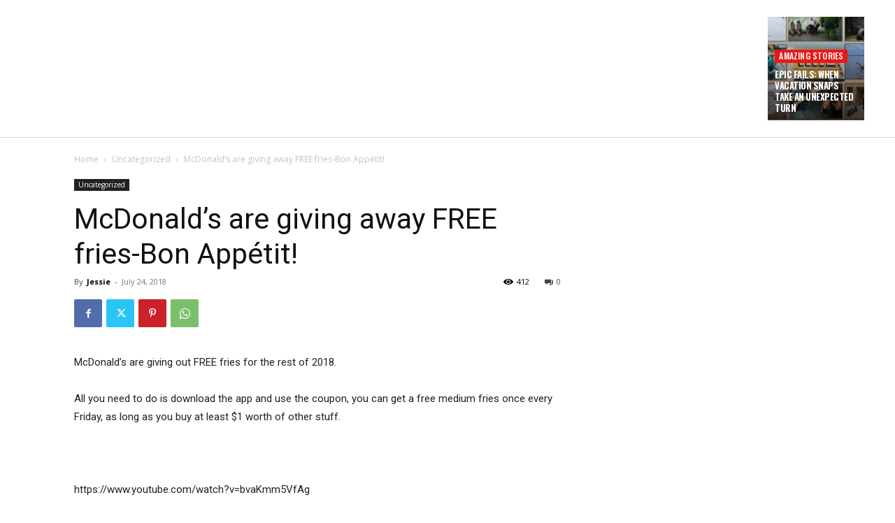

--- FILE ---
content_type: text/html; charset=utf-8
request_url: https://www.google.com/recaptcha/api2/aframe
body_size: 268
content:
<!DOCTYPE HTML><html><head><meta http-equiv="content-type" content="text/html; charset=UTF-8"></head><body><script nonce="gtjZiYWZ4HPUDy6azx_a9A">/** Anti-fraud and anti-abuse applications only. See google.com/recaptcha */ try{var clients={'sodar':'https://pagead2.googlesyndication.com/pagead/sodar?'};window.addEventListener("message",function(a){try{if(a.source===window.parent){var b=JSON.parse(a.data);var c=clients[b['id']];if(c){var d=document.createElement('img');d.src=c+b['params']+'&rc='+(localStorage.getItem("rc::a")?sessionStorage.getItem("rc::b"):"");window.document.body.appendChild(d);sessionStorage.setItem("rc::e",parseInt(sessionStorage.getItem("rc::e")||0)+1);localStorage.setItem("rc::h",'1768939685460');}}}catch(b){}});window.parent.postMessage("_grecaptcha_ready", "*");}catch(b){}</script></body></html>